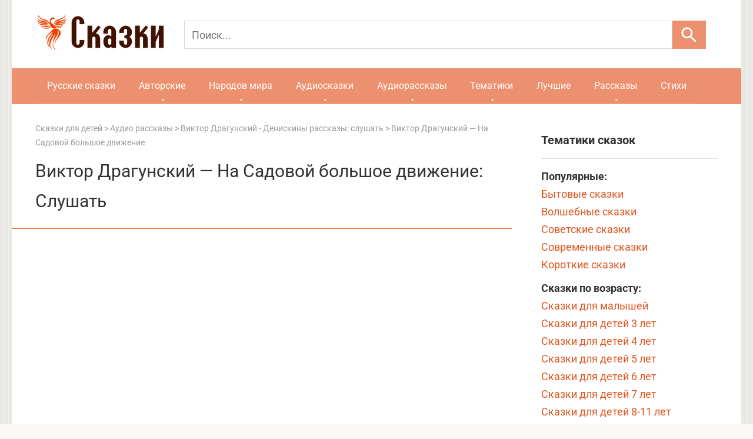

--- FILE ---
content_type: text/html; charset=utf-8
request_url: https://www.google.com/recaptcha/api2/aframe
body_size: 270
content:
<!DOCTYPE HTML><html><head><meta http-equiv="content-type" content="text/html; charset=UTF-8"></head><body><script nonce="ZXBqbnEjLCMJgRqgQz8Cvg">/** Anti-fraud and anti-abuse applications only. See google.com/recaptcha */ try{var clients={'sodar':'https://pagead2.googlesyndication.com/pagead/sodar?'};window.addEventListener("message",function(a){try{if(a.source===window.parent){var b=JSON.parse(a.data);var c=clients[b['id']];if(c){var d=document.createElement('img');d.src=c+b['params']+'&rc='+(localStorage.getItem("rc::a")?sessionStorage.getItem("rc::b"):"");window.document.body.appendChild(d);sessionStorage.setItem("rc::e",parseInt(sessionStorage.getItem("rc::e")||0)+1);localStorage.setItem("rc::h",'1769659021249');}}}catch(b){}});window.parent.postMessage("_grecaptcha_ready", "*");}catch(b){}</script></body></html>